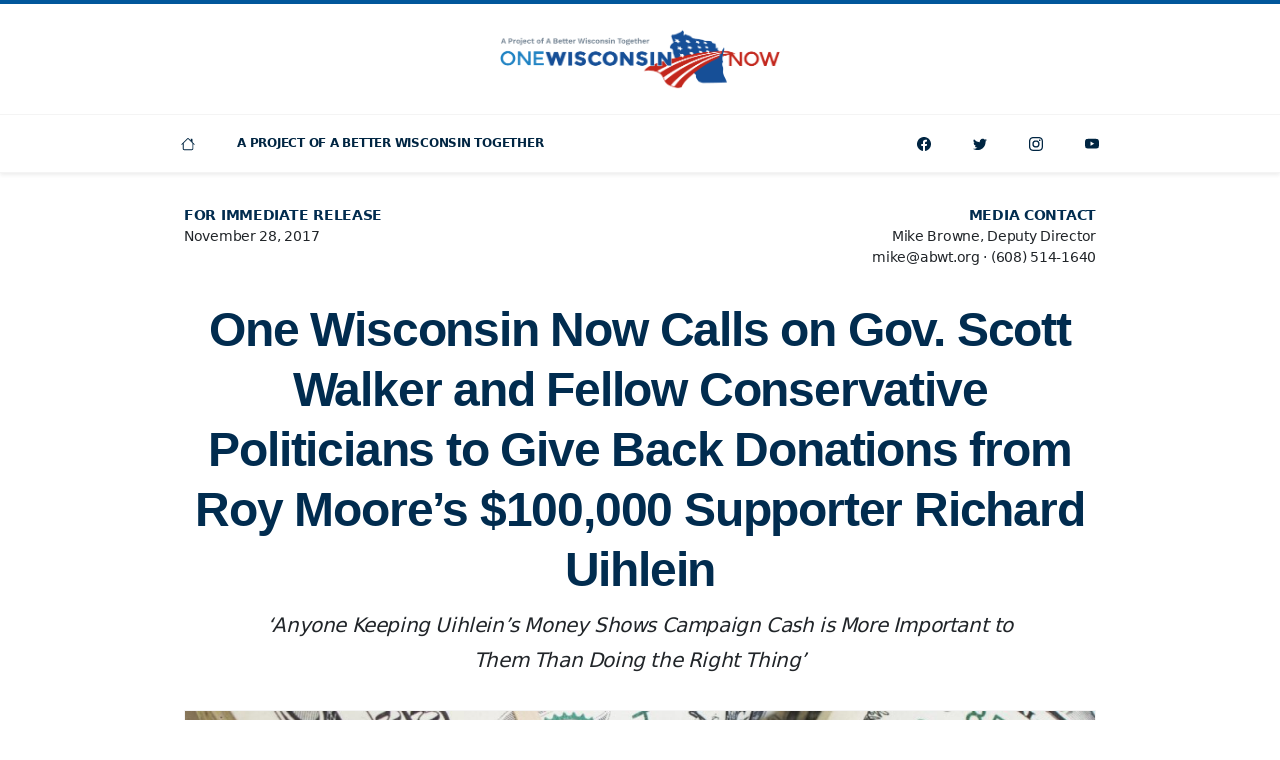

--- FILE ---
content_type: text/html; charset=UTF-8
request_url: https://onewisconsinnow.org/one-wisconsin-now-calls-on-gov-scott-walker-and-fellow-conservative-politicians-to-give-back-donations-from-roy-moores-100000-supporter-richard-uihlein/
body_size: 8053
content:
<!doctype html>
<html class="no-js" lang="en-US">
<head>
<meta charset="UTF-8" />
<meta http-equiv="X-UA-Compatible" content="IE=edge" />
<meta name="viewport" content="width=device-width, initial-scale=1, shrink-to-fit=no" />
<meta name="robots" content="index,follow" />
<meta name="googlebot" content="index,follow" />
<title>One Wisconsin Now Calls on Gov. Scott Walker and Fellow Conservative Politicians to Give Back Donations from Roy Moore’s $100,000 Supporter Richard Uihlein | One Wisconsin Now</title>
<meta property="og:title" content="One Wisconsin Now Calls on Gov. Scott Walker and Fellow Conservative Politicians to Give Back Donations from Roy Moore’s $100,000 Supporter Richard Uihlein" />
<meta name="twitter:title" content="One Wisconsin Now Calls on Gov. Scott Walker and Fellow Conservative Politicians to Give Back Donations from Roy Moore’s $100,000 Supporter Richard Uihlein" />
<meta property="og:description" content="Gov. Scott Walker and the other politicians and groups that have taken money from Moore supporter Richard Uihlein should give his money back.”" />
<meta name="description" content="Gov. Scott Walker and the other politicians and groups that have taken money from Moore supporter Richard Uihlein should give his money back.”" />
<meta name="twitter:description" content="Gov. Scott Walker and the other politicians and groups that have taken money from Moore supporter Richard Uihlein should give his money back.”" />
<meta property="og:image" content="https://onewisconsinnow.org/wp-content/uploads/money-1-1200x630.jpg" />
<meta property="og:image:alt" content="money" />
<meta name="twitter:image" content="https://onewisconsinnow.org/wp-content/uploads/money-1-1200x630.jpg" />
<meta name="twitter:image:alt" content="money" />
<meta property="og:image:width" content="1200" />
<meta property="og:image:height" content="630" />
<meta name="twitter:image:width" content="1200px" />
<meta name="twitter:image:width" content="630px" />
<meta property="og:type" content="article" />
<meta property="og:site_name" content="One Wisconsin Now" />
<meta property="og:locale" content="en_US" />
<meta property="fb:pages" content="19870536224" />
<meta property="fb:app_id" content="875351969215934"/>
<meta property="fb:admins" content="8628416"/>
<meta name="twitter:card" content="summary_large_image" />
<meta name="twitter:site" content="onewisconsinnow" />
<meta name="twitter:creator" content="onewisconsinnow" />
<meta property="og:url" content="https://onewisconsinnow.org/one-wisconsin-now-calls-on-gov-scott-walker-and-fellow-conservative-politicians-to-give-back-donations-from-roy-moores-100000-supporter-richard-uihlein/" />
<meta name="twitter:url" content="https://onewisconsinnow.org/one-wisconsin-now-calls-on-gov-scott-walker-and-fellow-conservative-politicians-to-give-back-donations-from-roy-moores-100000-supporter-richard-uihlein/" />
<link rel="icon" sizes="196x196" href="https://onewisconsinnow.org/wp-content/uploads/abwt-favicon.png" />
<meta name='robots' content='max-image-preview:large' />
<style>img:is([sizes="auto" i], [sizes^="auto," i]) { contain-intrinsic-size: 3000px 1500px }</style>
<link rel='dns-prefetch' href='//cdn.jsdelivr.net' />
<link rel='dns-prefetch' href='//cdnjs.cloudflare.com' />
<link rel='dns-prefetch' href='//act.abwt.org' />
<link rel='dns-prefetch' href='//use.typekit.net' />
<link rel='dns-prefetch' href='//unpkg.com' />
<style id='classic-theme-styles-inline-css'>
/*! This file is auto-generated */
.wp-block-button__link{color:#fff;background-color:#32373c;border-radius:9999px;box-shadow:none;text-decoration:none;padding:calc(.667em + 2px) calc(1.333em + 2px);font-size:1.125em}.wp-block-file__button{background:#32373c;color:#fff;text-decoration:none}
</style>
<style id='global-styles-inline-css'>
:root{--wp--preset--aspect-ratio--square: 1;--wp--preset--aspect-ratio--4-3: 4/3;--wp--preset--aspect-ratio--3-4: 3/4;--wp--preset--aspect-ratio--3-2: 3/2;--wp--preset--aspect-ratio--2-3: 2/3;--wp--preset--aspect-ratio--16-9: 16/9;--wp--preset--aspect-ratio--9-16: 9/16;--wp--preset--color--black: #000000;--wp--preset--color--cyan-bluish-gray: #abb8c3;--wp--preset--color--white: #ffffff;--wp--preset--color--pale-pink: #f78da7;--wp--preset--color--vivid-red: #cf2e2e;--wp--preset--color--luminous-vivid-orange: #ff6900;--wp--preset--color--luminous-vivid-amber: #fcb900;--wp--preset--color--light-green-cyan: #7bdcb5;--wp--preset--color--vivid-green-cyan: #00d084;--wp--preset--color--pale-cyan-blue: #8ed1fc;--wp--preset--color--vivid-cyan-blue: #0693e3;--wp--preset--color--vivid-purple: #9b51e0;--wp--preset--gradient--vivid-cyan-blue-to-vivid-purple: linear-gradient(135deg,rgba(6,147,227,1) 0%,rgb(155,81,224) 100%);--wp--preset--gradient--light-green-cyan-to-vivid-green-cyan: linear-gradient(135deg,rgb(122,220,180) 0%,rgb(0,208,130) 100%);--wp--preset--gradient--luminous-vivid-amber-to-luminous-vivid-orange: linear-gradient(135deg,rgba(252,185,0,1) 0%,rgba(255,105,0,1) 100%);--wp--preset--gradient--luminous-vivid-orange-to-vivid-red: linear-gradient(135deg,rgba(255,105,0,1) 0%,rgb(207,46,46) 100%);--wp--preset--gradient--very-light-gray-to-cyan-bluish-gray: linear-gradient(135deg,rgb(238,238,238) 0%,rgb(169,184,195) 100%);--wp--preset--gradient--cool-to-warm-spectrum: linear-gradient(135deg,rgb(74,234,220) 0%,rgb(151,120,209) 20%,rgb(207,42,186) 40%,rgb(238,44,130) 60%,rgb(251,105,98) 80%,rgb(254,248,76) 100%);--wp--preset--gradient--blush-light-purple: linear-gradient(135deg,rgb(255,206,236) 0%,rgb(152,150,240) 100%);--wp--preset--gradient--blush-bordeaux: linear-gradient(135deg,rgb(254,205,165) 0%,rgb(254,45,45) 50%,rgb(107,0,62) 100%);--wp--preset--gradient--luminous-dusk: linear-gradient(135deg,rgb(255,203,112) 0%,rgb(199,81,192) 50%,rgb(65,88,208) 100%);--wp--preset--gradient--pale-ocean: linear-gradient(135deg,rgb(255,245,203) 0%,rgb(182,227,212) 50%,rgb(51,167,181) 100%);--wp--preset--gradient--electric-grass: linear-gradient(135deg,rgb(202,248,128) 0%,rgb(113,206,126) 100%);--wp--preset--gradient--midnight: linear-gradient(135deg,rgb(2,3,129) 0%,rgb(40,116,252) 100%);--wp--preset--font-size--small: 13px;--wp--preset--font-size--medium: 20px;--wp--preset--font-size--large: 36px;--wp--preset--font-size--x-large: 42px;--wp--preset--spacing--20: 0.44rem;--wp--preset--spacing--30: 0.67rem;--wp--preset--spacing--40: 1rem;--wp--preset--spacing--50: 1.5rem;--wp--preset--spacing--60: 2.25rem;--wp--preset--spacing--70: 3.38rem;--wp--preset--spacing--80: 5.06rem;--wp--preset--shadow--natural: 6px 6px 9px rgba(0, 0, 0, 0.2);--wp--preset--shadow--deep: 12px 12px 50px rgba(0, 0, 0, 0.4);--wp--preset--shadow--sharp: 6px 6px 0px rgba(0, 0, 0, 0.2);--wp--preset--shadow--outlined: 6px 6px 0px -3px rgba(255, 255, 255, 1), 6px 6px rgba(0, 0, 0, 1);--wp--preset--shadow--crisp: 6px 6px 0px rgba(0, 0, 0, 1);}:where(.is-layout-flex){gap: 0.5em;}:where(.is-layout-grid){gap: 0.5em;}body .is-layout-flex{display: flex;}.is-layout-flex{flex-wrap: wrap;align-items: center;}.is-layout-flex > :is(*, div){margin: 0;}body .is-layout-grid{display: grid;}.is-layout-grid > :is(*, div){margin: 0;}:where(.wp-block-columns.is-layout-flex){gap: 2em;}:where(.wp-block-columns.is-layout-grid){gap: 2em;}:where(.wp-block-post-template.is-layout-flex){gap: 1.25em;}:where(.wp-block-post-template.is-layout-grid){gap: 1.25em;}.has-black-color{color: var(--wp--preset--color--black) !important;}.has-cyan-bluish-gray-color{color: var(--wp--preset--color--cyan-bluish-gray) !important;}.has-white-color{color: var(--wp--preset--color--white) !important;}.has-pale-pink-color{color: var(--wp--preset--color--pale-pink) !important;}.has-vivid-red-color{color: var(--wp--preset--color--vivid-red) !important;}.has-luminous-vivid-orange-color{color: var(--wp--preset--color--luminous-vivid-orange) !important;}.has-luminous-vivid-amber-color{color: var(--wp--preset--color--luminous-vivid-amber) !important;}.has-light-green-cyan-color{color: var(--wp--preset--color--light-green-cyan) !important;}.has-vivid-green-cyan-color{color: var(--wp--preset--color--vivid-green-cyan) !important;}.has-pale-cyan-blue-color{color: var(--wp--preset--color--pale-cyan-blue) !important;}.has-vivid-cyan-blue-color{color: var(--wp--preset--color--vivid-cyan-blue) !important;}.has-vivid-purple-color{color: var(--wp--preset--color--vivid-purple) !important;}.has-black-background-color{background-color: var(--wp--preset--color--black) !important;}.has-cyan-bluish-gray-background-color{background-color: var(--wp--preset--color--cyan-bluish-gray) !important;}.has-white-background-color{background-color: var(--wp--preset--color--white) !important;}.has-pale-pink-background-color{background-color: var(--wp--preset--color--pale-pink) !important;}.has-vivid-red-background-color{background-color: var(--wp--preset--color--vivid-red) !important;}.has-luminous-vivid-orange-background-color{background-color: var(--wp--preset--color--luminous-vivid-orange) !important;}.has-luminous-vivid-amber-background-color{background-color: var(--wp--preset--color--luminous-vivid-amber) !important;}.has-light-green-cyan-background-color{background-color: var(--wp--preset--color--light-green-cyan) !important;}.has-vivid-green-cyan-background-color{background-color: var(--wp--preset--color--vivid-green-cyan) !important;}.has-pale-cyan-blue-background-color{background-color: var(--wp--preset--color--pale-cyan-blue) !important;}.has-vivid-cyan-blue-background-color{background-color: var(--wp--preset--color--vivid-cyan-blue) !important;}.has-vivid-purple-background-color{background-color: var(--wp--preset--color--vivid-purple) !important;}.has-black-border-color{border-color: var(--wp--preset--color--black) !important;}.has-cyan-bluish-gray-border-color{border-color: var(--wp--preset--color--cyan-bluish-gray) !important;}.has-white-border-color{border-color: var(--wp--preset--color--white) !important;}.has-pale-pink-border-color{border-color: var(--wp--preset--color--pale-pink) !important;}.has-vivid-red-border-color{border-color: var(--wp--preset--color--vivid-red) !important;}.has-luminous-vivid-orange-border-color{border-color: var(--wp--preset--color--luminous-vivid-orange) !important;}.has-luminous-vivid-amber-border-color{border-color: var(--wp--preset--color--luminous-vivid-amber) !important;}.has-light-green-cyan-border-color{border-color: var(--wp--preset--color--light-green-cyan) !important;}.has-vivid-green-cyan-border-color{border-color: var(--wp--preset--color--vivid-green-cyan) !important;}.has-pale-cyan-blue-border-color{border-color: var(--wp--preset--color--pale-cyan-blue) !important;}.has-vivid-cyan-blue-border-color{border-color: var(--wp--preset--color--vivid-cyan-blue) !important;}.has-vivid-purple-border-color{border-color: var(--wp--preset--color--vivid-purple) !important;}.has-vivid-cyan-blue-to-vivid-purple-gradient-background{background: var(--wp--preset--gradient--vivid-cyan-blue-to-vivid-purple) !important;}.has-light-green-cyan-to-vivid-green-cyan-gradient-background{background: var(--wp--preset--gradient--light-green-cyan-to-vivid-green-cyan) !important;}.has-luminous-vivid-amber-to-luminous-vivid-orange-gradient-background{background: var(--wp--preset--gradient--luminous-vivid-amber-to-luminous-vivid-orange) !important;}.has-luminous-vivid-orange-to-vivid-red-gradient-background{background: var(--wp--preset--gradient--luminous-vivid-orange-to-vivid-red) !important;}.has-very-light-gray-to-cyan-bluish-gray-gradient-background{background: var(--wp--preset--gradient--very-light-gray-to-cyan-bluish-gray) !important;}.has-cool-to-warm-spectrum-gradient-background{background: var(--wp--preset--gradient--cool-to-warm-spectrum) !important;}.has-blush-light-purple-gradient-background{background: var(--wp--preset--gradient--blush-light-purple) !important;}.has-blush-bordeaux-gradient-background{background: var(--wp--preset--gradient--blush-bordeaux) !important;}.has-luminous-dusk-gradient-background{background: var(--wp--preset--gradient--luminous-dusk) !important;}.has-pale-ocean-gradient-background{background: var(--wp--preset--gradient--pale-ocean) !important;}.has-electric-grass-gradient-background{background: var(--wp--preset--gradient--electric-grass) !important;}.has-midnight-gradient-background{background: var(--wp--preset--gradient--midnight) !important;}.has-small-font-size{font-size: var(--wp--preset--font-size--small) !important;}.has-medium-font-size{font-size: var(--wp--preset--font-size--medium) !important;}.has-large-font-size{font-size: var(--wp--preset--font-size--large) !important;}.has-x-large-font-size{font-size: var(--wp--preset--font-size--x-large) !important;}
:where(.wp-block-post-template.is-layout-flex){gap: 1.25em;}:where(.wp-block-post-template.is-layout-grid){gap: 1.25em;}
:where(.wp-block-columns.is-layout-flex){gap: 2em;}:where(.wp-block-columns.is-layout-grid){gap: 2em;}
:root :where(.wp-block-pullquote){font-size: 1.5em;line-height: 1.6;}
</style>
<link rel='stylesheet' id='fonts-css' href='https://use.typekit.net/sif7pob.css' media='all' />
<link rel='stylesheet' id='swiper-css' href='https://unpkg.com/swiper/swiper-bundle.min.css' media='all' />
<!-- <link rel='stylesheet' id='style-css' href='https://onewisconsinnow.org/wp-content/themes/abwt/css/style-min.css?ver=1630635304' media='all' /> -->
<link rel="stylesheet" type="text/css" href="//onewisconsinnow.org/wp-content/cache/wpfc-minified/9k9t1ti8/6403l.css" media="all"/>
<link rel="https://api.w.org/" href="https://onewisconsinnow.org/wp-json/" /><link rel="alternate" title="JSON" type="application/json" href="https://onewisconsinnow.org/wp-json/wp/v2/posts/27028" /><link rel="canonical" href="https://onewisconsinnow.org/one-wisconsin-now-calls-on-gov-scott-walker-and-fellow-conservative-politicians-to-give-back-donations-from-roy-moores-100000-supporter-richard-uihlein/" />
<link rel='shortlink' href='https://onewisconsinnow.org/?p=27028' />
<script type="application/ld+json">
{
"@context": "https://schema.org",
"@type": "Organization",
"name": "One Wisconsin Now",
"url": "https://onewisconsinnow.org",
"logo": "https://onewisconsinnow.org/wp-content/uploads/abwt-one-wisconsin-now-logo.png",
"email": "email@abwt.org",
"telephone":"16085141640",
"sameAs": [
"https://facebook.com/onewisconsinnow",
"https://twitter.com/onewisconsinnow",
"https://instagram.com/onewisconsinnow",
"https://youtube.com/channel/onewisconsinnow"
],
"address": {
"@type": "PostalAddress",
"streetAddress": "6516 Monona Drive #244",
"addressLocality": "Monona",
"addressRegion": "WI",
"postalCode": "53716",
"addressCountry": "US"
}
}
</script>
<!-- Global site tag (gtag.js) - Google Analytics -->
<script async src="https://www.googletagmanager.com/gtag/js?id=UA-28136913-1"></script>
<script>
window.dataLayer = window.dataLayer || [];
function gtag(){dataLayer.push(arguments);}
gtag('js', new Date());
gtag('config', 'UA-28136913-1');
</script>
<script async defer crossorigin="anonymous" src="https://connect.facebook.net/en_US/sdk.js#xfbml=1&version=v5.0&appId=875351969215934&autoLogAppEvents=1"></script>
<!-- Facebook Pixel Code -->
<script>
!function(f,b,e,v,n,t,s)
{if(f.fbq)return;n=f.fbq=function(){n.callMethod?
n.callMethod.apply(n,arguments):n.queue.push(arguments)};
if(!f._fbq)f._fbq=n;n.push=n;n.loaded=!0;n.version='2.0';
n.queue=[];t=b.createElement(e);t.async=!0;
t.src=v;s=b.getElementsByTagName(e)[0];
s.parentNode.insertBefore(t,s)}(window, document,'script',
'https://connect.facebook.net/en_US/fbevents.js');
fbq('init', '');
fbq('track', 'PageView');
</script>
<noscript><img height="1" width="1" src="https://www.facebook.com/tr?id=&ev=PageView&noscript=1" /></noscript>
<!-- End Facebook Pixel Code -->
<script>
window.twttr = (function(d, s, id) {
var js, fjs = d.getElementsByTagName(s)[0],
t = window.twttr || {};
if (d.getElementById(id)) return t;
js = d.createElement(s);
js.id = id;
js.src = "https://platform.twitter.com/widgets.js";
fjs.parentNode.insertBefore(js, fjs);
t._e = [];
t.ready = function(f) {
t._e.push(f);
};
return t;
}(document, "script", "twitter-wjs"));
</script>
<style> #site-header { border-top: 4px solid var(--bs-primary); } </style>
</head>
<body class="d-flex flex-column min-vh-100">
<div id="fb-root"></div>
<div class="d-flex justify-content-center align-items-center w-100 h-100 position-fixed" aria-live="polite" aria-atomic="true" style="z-index: 99999; pointer-events: none; touch-action: none">
<div class="toast hide" role="alert" aria-live="assertive" aria-atomic="true" id="clipboard" data-bs-delay="1000">
<div class="toast-body">
<div class="fw-bold">Link Copied!</div>
</div>
</div>
</div>
<header class="position-relative bg-white shadow-sm" id="site-header">
<figure class="text-center py-4 m-0">
<a class="d-inline-block" href="https://onewisconsinnow.org">
<img class="img-fluid" style="max-width: 280px;" src="https://onewisconsinnow.org/wp-content/uploads/abwt-one-wisconsin-now-logo.png" alt="One Wisconsin Now dark logo" />			
</a>
</figure>
<nav class="navbar navbar-expand-lg navbar-light bg-white" id="site-navbar">
<div class="container p-0">
<button class="btn w-100 btn-light rounded-0 d-lg-none text-uppercase py-3 fs-10" aria-controls="navbar" aria-expanded="false" aria-label="Toggle navigation"  data-bs-target="#navbar" data-bs-toggle="collapse" type="button">
<span>Navigation</span>
</button>
<div class="collapse navbar-collapse" id="navbar">
<ul class="navbar-nav d-none d-lg-block">
<li class="row g-0">
<div class="col-auto">
<div class="col col-lg-auto">
<a class="nav-link text-center" href="/" title="Home">
<svg class="icon fs-9" width="32" height="32" fill="currentColor"><use xlink:href="https://onewisconsinnow.org/wp-content/themes/abwt/inc/bootstrap-icons.svg#house"/></svg>							</a>
</div>
</div>
</li>
</ul>
<ul id="menu-one-wisconsin-now-pages" class="navbar-nav"><li class="nav-item  "><a class="nav-link text-uppercase"  href="https://abetterwisconsin.org">A Project Of A Better Wisconsin Together</a></li>
</ul>
<ul class="navbar-nav ms-auto">
<li class="row g-0">
<div class="col-auto d-lg-none">
<span class="nav-text text-center text-uppercase">Connect</span>
</div>
<div class="col col-lg-auto">
<a class="nav-link text-center" href="https://facebook.com/onewisconsinnow" title="Facebook">
<svg class="icon fs-9" width="32" height="32" fill="currentColor"><use xlink:href="https://onewisconsinnow.org/wp-content/themes/abwt/inc/bootstrap-icons.svg#facebook"/></svg>						</a>
</div>
<div class="col col-lg-auto">
<a class="nav-link text-center" href="https://twitter.com/onewisconsinnow" title="Twitter">
<svg class="icon fs-9" width="32" height="32" fill="currentColor"><use xlink:href="https://onewisconsinnow.org/wp-content/themes/abwt/inc/bootstrap-icons.svg#twitter"/></svg>						</a>
</div>
<div class="col col-lg-auto">
<a class="nav-link text-center" href="https://instagram.com/onewisconsinnow"  title="Instagram">
<svg class="icon fs-9" width="32" height="32" fill="currentColor"><use xlink:href="https://onewisconsinnow.org/wp-content/themes/abwt/inc/bootstrap-icons.svg#instagram"/></svg>						</a>
</div>
<div class="col col-lg-auto">
<a class="nav-link text-center" href="https://youtube.com/channel/onewisconsinnow" title="YouTube">
<svg class="icon fs-9" width="32" height="32" fill="currentColor"><use xlink:href="https://onewisconsinnow.org/wp-content/themes/abwt/inc/bootstrap-icons.svg#youtube"/></svg>						</a>
</div>
</li>
</ul>
</div>
</div>
</nav>
</header><main class="flex-grow-1 py-5" id="main">
<article>
<aside class="fs-9">
<div class="container">
<div class="row">
<div class="col-12 col-lg-6">
<div class="text-center text-lg-start pb-3">
<div class="text-uppercase  text-secondary "><strong>For Immediate Release</strong></div>
<div>November 28, 2017</div>
</div>
</div>
<div class="col-12 col-lg-6">
<div class="text-center text-lg-end pb-4">
<div class="fw-bold text-uppercase text-secondary">Media Contact</div>
<div>Mike Browne, Deputy Director</div>
<div>
<div class="d-inline-block">mike@abwt.org</div>
<div class="d-lg-none"></div>
<div class="d-none d-lg-inline-block"> &middot; </div>
<div class="d-inline-block">(608) 514-1640</div>
</div>
</div>
</div>
</div>
</div>
</aside>
<header class="text-center">
<div class="container">
<h1 class="ff-title fs-2 fw-bold text-secondary lh-sm mb-2 mt-2">One Wisconsin Now Calls on Gov. Scott Walker and Fellow Conservative Politicians to Give Back Donations from Roy Moore’s $100,000 Supporter Richard Uihlein</h1>
<div class="row">
<div class="col-12 col-lg-10 offset-lg-1">
<h2 class="fs-6 lh-lg"><em>‘Anyone Keeping Uihlein’s Money Shows Campaign Cash is More Important to Them Than Doing the Right Thing’</em></h2>
</div>
</div>
</div>
</header>
<section class="py-5">
<div class="container">
<figure class="border mb-3">
<img style="width: 100%; height: auto" class="img-fluid" src="[data-uri]" data-src="https://onewisconsinnow.org/wp-content/uploads/money-1-1200x630.jpg" alt="money"/><noscript><img class="img-fluid" src="https://onewisconsinnow.org/wp-content/uploads/money-1-1200x630.jpg" alt="money"/></noscript>					</figure>
<aside>
<div class="row g-3">
<div class="col"></div>
<div class="col-auto">
<div class="fb-share-button" data-href="https://onewisconsinnow.org/one-wisconsin-now-calls-on-gov-scott-walker-and-fellow-conservative-politicians-to-give-back-donations-from-roy-moores-100000-supporter-richard-uihlein/" data-layout="button" data-size="large">
<a target="_blank" href="https://www.facebook.com/sharer/sharer.php?u=https://onewisconsinnow.org/one-wisconsin-now-calls-on-gov-scott-walker-and-fellow-conservative-politicians-to-give-back-donations-from-roy-moores-100000-supporter-richard-uihlein/&amp;src=sdkpreparse" class="fb-xfbml-parse-ignore">Share</a>
</div>
</div>
<div class="col-auto">
<a class="twitter-share-button" href="https://onewisconsinnow.org/one-wisconsin-now-calls-on-gov-scott-walker-and-fellow-conservative-politicians-to-give-back-donations-from-roy-moores-100000-supporter-richard-uihlein/" data-size="large" data-via="onewisconsinnow">Tweet</a>
</div>
<div class="col"></div>
</div>
</aside>
</div>
</section>
<section>
<div class="container">
<div class="row">
<div class="col-lg-2 d-none d-lg-block ms-lg-n4">
<div class="sticky-top pt-2 px-4">
<div class="bg-secondary rounded-3 text-center overflow-hidden py-1">
<div class="my-1">
<a class="btn btn-secondary w-100 rounded-0 px-0 py-2 border-0" href="https://www.facebook.com/sharer/sharer.php?u=https://onewisconsinnow.org/one-wisconsin-now-calls-on-gov-scott-walker-and-fellow-conservative-politicians-to-give-back-donations-from-roy-moores-100000-supporter-richard-uihlein/" target="_blank">
<svg class="icon fs-4" width="32" height="32" fill="currentColor"><use xlink:href="https://onewisconsinnow.org/wp-content/themes/abwt/inc/bootstrap-icons.svg#facebook"/></svg>										<div  class="fs-11 fw-bold text-uppercase ">Share</div>
</a>
</div>
<div class="my-1">
<a class="btn btn-secondary w-100 rounded-0 px-0 py-2 border-0" href="https://twitter.com/intent/tweet?text=One Wisconsin Now Calls on Gov. Scott Walker and Fellow Conservative Politicians to Give Back Donations from Roy Moore’s $100,000 Supporter Richard Uihlein&url=https://onewisconsinnow.org/one-wisconsin-now-calls-on-gov-scott-walker-and-fellow-conservative-politicians-to-give-back-donations-from-roy-moores-100000-supporter-richard-uihlein/&via=onewisconsinnow" target="_blank">
<svg class="icon fs-5" width="32" height="32" fill="currentColor"><use xlink:href="https://onewisconsinnow.org/wp-content/themes/abwt/inc/bootstrap-icons.svg#twitter"/></svg>										<div  class="fs-11 fw-bold text-uppercase ">Tweet</div>
</a>
</div>
<div class="my-1">
<a class="btn btn-secondary w-100 rounded-0 px-0 py-2 border-0" href="mailto:?subject=One+Wisconsin+Now+Calls+on+Gov.+Scott+Walker+and+Fellow+Conservative+Politicians+to+Give+Back+Donations+from+Roy+Moore%E2%80%99s+%24100%2C000+Supporter+Richard+Uihlein%26body%3DGov.+Scott+Walker+and+the+other+politicians+and+groups+that+have+taken+money+from+Moore+supporter+Richard+Uihlein+should+give+his+money+back.%E2%80%9D+https%3A%2F%2Fonewisconsinnow.org%2Fone-wisconsin-now-calls-on-gov-scott-walker-and-fellow-conservative-politicians-to-give-back-donations-from-roy-moores-100000-supporter-richard-uihlein%2F" target="_blank">
<svg class="icon fs-5" width="32" height="32" fill="currentColor"><use xlink:href="https://onewisconsinnow.org/wp-content/themes/abwt/inc/bootstrap-icons.svg#envelope-fill"/></svg>										<div  class="fs-11 fw-bold text-uppercase ">Email</div>
</a>
</div>
<div class="my-1">
<button class="btn btn-secondary w-100 rounded-0 px-0 pt-1 py-2 border-0" href="#" data-clipboard-text="https://onewisconsinnow.org/one-wisconsin-now-calls-on-gov-scott-walker-and-fellow-conservative-politicians-to-give-back-donations-from-roy-moores-100000-supporter-richard-uihlein/">
<svg class="icon fs-5" width="32" height="32" fill="currentColor"><use xlink:href="https://onewisconsinnow.org/wp-content/themes/abwt/inc/bootstrap-icons.svg#link"/></svg>										<div  class="fs-11 fw-bold text-uppercase ">Link</div>
</button>
</div>
</div>
</div>
</div>
<div class="col-12 col-lg-8 ms-lg-4">
<div class="story-content mw-640 mw-lg-100 mx-auto fs-7 lh-lg">
<p>MADISON, Wis. — Roy Moore, Republican U.S. Senate candidate and accused pedophile, is reported to be <a href="https://www.thedailybeast.com/roy-moore-super-pac-financier-finally-revealed">the beneficiary of a $100,000 contribution</a> to a Political Action Committee (PAC) supporting his candidacy from Richard Uihlein, an Illinois business magnate. Uihlein’s political giving also extends to Wisconsin, where numerous Republicans politicians and the groups that support them, including Gov. Scott Walker, have raked in his campaign cash. One Wisconsin Now Executive Director Scot Ross today called on the recipients of Uihlein’s campaign cash to give the money back in light of his outrageous support of pedophile Moore.</p>
<p>“Roy Moore’s continued candidacy after revelations he engaged in inappropriate sexual contact with multiple teenage and underage women is appalling,” said Ross. “Gov. Walker and the other politicians and groups that have taken money from Moore supporter Richard Uihlein should give his money back.”</p>
<p><strong>Richard Uihlein’s donation to Scott Walker include:</strong></p>
<ul>
<li><strong>$2.5 million to Walker’s Unintimidated super PAC</strong></li>
<li><strong>$200,000 to Walker’s 527 group, Our American Revival</strong></li>
<li><strong>$195,000 to Walker’s gubernatorial campaigns</strong></li>
<li><strong>$460,000 to the Walker-controlled Republican Party of Wisconsin</strong></li>
</ul>
<p>Walker is also an announced speaker at a December conference also featuring Roy Moore supporter and convicted felon Dinesh D’Souza and James O’Keefe, whose organization was recently exposed for running a “sting” operation intended to discredit the reporting on women who have come forward to tell their stories of abuse by Moore.</p>
<p>According to state campaign finance records, other Wisconsin recipients of Uihlein’s campaign largesse include Lieutenant Gov. Rebecca Kleefisch, Attorney General Brad Schimel, Wisconsin Supreme Court judges Rebecca Bradley and Annette Ziegler, 10th Senate District candidate Shannon Zimmerman, Racine area Republican State Senator Van Wanggaard and the state operation of the American Federation for Children. This is just a sample of the Uihlein giving to Wisconsin Republicans and these figure does not include the extensive giving of his wife, Elizabeth Uihlein and other members of his family.</p>
<p>Ross concluded, “Anyone keeping Uihlein’s money shows campaign cash is more important to them than doing the right thing, disavowing pedophile Roy Moore and those propping up his shameless candidacy.”</p>
</div>
</div>
</div>
</div>
</section>
<footer class="pt-4">
<div class="container">
<div class="row justify-content-center">
<div class="col-12 col-lg-8">
<div class="mw-640 mw-lg-100 mx-auto fs-7 lh-lg">
<p class="text-center"># # #</p>
<p class="text-center"><em>As A Project Of A Better Wisconsin Together, We&#039;re Fighting For A Wisconsin With Equal Economic Opportunity For All</em></p>
</div>
</div>
</div>
</div>
</footer>
<script type="application/ld+json">
{
"@context": "http://schema.org",
"@type": "NewsArticle",
"mainEntityOfPage": {
"@type": "WebPage",
"@id": "https://onewisconsinnow.org/one-wisconsin-now-calls-on-gov-scott-walker-and-fellow-conservative-politicians-to-give-back-donations-from-roy-moores-100000-supporter-richard-uihlein/"
},
"headline": "One Wisconsin Now Calls on Gov. Scott Walker and Fellow Conservative Politicians to Give Back Donations from Roy Moore’s $100,000 Supporter Richard Uihlein",
"description": "Gov. Scott Walker and the other politicians and groups that have taken money from Moore supporter Richard Uihlein should give his money back.”",
"url": "https://onewisconsinnow.org/one-wisconsin-now-calls-on-gov-scott-walker-and-fellow-conservative-politicians-to-give-back-donations-from-roy-moores-100000-supporter-richard-uihlein/",
"thumbnailUrl": "https://onewisconsinnow.org/wp-content/uploads/money-1-150x150.jpg",
"image": "https://onewisconsinnow.org/wp-content/uploads/money-1-150x150.jpg, https://onewisconsinnow.org/wp-content/uploads/money-1-1200x630.jpg",
"dateCreated": "2017-11-28",
"datePublished": "2017-11-28",
"dateModified": "2017-11-28",
"author": {
"@type": "Organization",
"name": "One Wisconsin Now"
},
"publisher": {
"@type": "Organization",
"name": "One Wisconsin Now",
"logo": {
"@type": "ImageObject",
"url": "https://onewisconsinnow.org/wp-content/uploads/abwt-one-wisconsin-now-logo.png"
}
}
}
</script>
</article>
</main>
<footer class="bg-white border-top py-5" id="site-footer">
<address class="fs-10 fw-semi text-center text-dark m-0">
<div class="container">
<div class="row justify-content-lg-center">
<div class="col-12">
<div class="fs-9 fw-bold text-uppercase mb-2">One Wisconsin Now &copy;2025</div>
</div>
<div class="col-12">
<div class="mb-2 mb-lg-0">6516 Monona Drive #244 <div class="d-none d-lg-inline">&middot;</div> <div class="d-block d-lg-none "></div>Monona, WI 53716</div>
</div>
<div class="col-12 col-lg-auto">
<div><a class="d-inline-block link-dark" href="mailto:email@abwt.org">email@abwt.org</a></div>
</div>
<div class="col-12 col-lg-auto">
<div><a class="d-inline-block link-dark" href="tel:+16085141640">(608) 514-1640</a></div>
</div>
<div class="col-12">
<a class="d-inline-block mt-2 link-dark" href="https://onewisconsinnow.org/privacy/">Privacy Policy</a>
</div>
</div>
</div>
</address></footer>
<script type="speculationrules">
{"prefetch":[{"source":"document","where":{"and":[{"href_matches":"\/*"},{"not":{"href_matches":["\/wp-*.php","\/wp-admin\/*","\/wp-content\/uploads\/*","\/wp-content\/*","\/wp-content\/plugins\/*","\/wp-content\/themes\/abwt_onewisconsin\/*","\/wp-content\/themes\/abwt\/*","\/*\\?(.+)"]}},{"not":{"selector_matches":"a[rel~=\"nofollow\"]"}},{"not":{"selector_matches":".no-prefetch, .no-prefetch a"}}]},"eagerness":"conservative"}]}
</script>
<script src="https://onewisconsinnow.org/wp-includes/js/jquery/jquery.min.js" id="jquery-js"></script>
<script src="https://cdn.jsdelivr.net/npm/bootstrap@5.0.2/dist/js/bootstrap.bundle.min.js" id="bootstrap-js"></script>
<script src="https://cdnjs.cloudflare.com/ajax/libs/jquery-backstretch/2.1.18/jquery.backstretch.min.js" id="backstretch-js"></script>
<script src="https://onewisconsinnow.org/wp-includes/js/clipboard.min.js?ver=2.0.11" id="clipboard-js"></script>
<script src="https://cdnjs.cloudflare.com/ajax/libs/jquery.lazyloadxt/1.1.0/jquery.lazyloadxt.extra.min.js" id="lazyloadxt-js"></script>
<script src="https://act.abwt.org/samples/widget.js" id="actionkit-js"></script>
<script src="https://onewisconsinnow.org/wp-content/themes/abwt/js/script.js?ver=1629323082" id="script-js"></script>
<script src="https://cdnjs.cloudflare.com/ajax/libs/datatables/1.10.21/js/jquery.dataTables.min.js?ver=6.8.3" id="datatables-js"></script>
<script src="https://cdnjs.cloudflare.com/ajax/libs/datatables-plugins/1.10.22/api/sum().min.js?ver=6.8.3" id="datatables_sum-js"></script>
<script src="https://cdnjs.cloudflare.com/ajax/libs/jquery-csv/1.0.21/jquery.csv.min.js?ver=6.8.3" id="csv-js"></script>
<script src="https://cdnjs.cloudflare.com/ajax/libs/datatables.net-scroller/2.0.3/dataTables.scroller.min.js?ver=6.8.3" id="datatables_scroller-js"></script>

</body>
</html><!-- WP Fastest Cache file was created in 0.078 seconds, on October 2, 2025 @ 12:00 am --><!-- via php -->